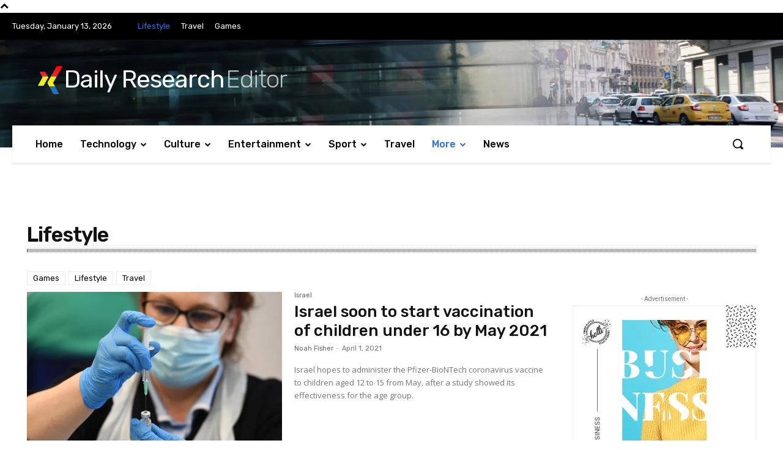

--- FILE ---
content_type: text/html; charset=utf-8
request_url: https://www.google.com/recaptcha/api2/aframe
body_size: 260
content:
<!DOCTYPE HTML><html><head><meta http-equiv="content-type" content="text/html; charset=UTF-8"></head><body><script nonce="EUgeAC09gZ8wMFZKcjhRqQ">/** Anti-fraud and anti-abuse applications only. See google.com/recaptcha */ try{var clients={'sodar':'https://pagead2.googlesyndication.com/pagead/sodar?'};window.addEventListener("message",function(a){try{if(a.source===window.parent){var b=JSON.parse(a.data);var c=clients[b['id']];if(c){var d=document.createElement('img');d.src=c+b['params']+'&rc='+(localStorage.getItem("rc::a")?sessionStorage.getItem("rc::b"):"");window.document.body.appendChild(d);sessionStorage.setItem("rc::e",parseInt(sessionStorage.getItem("rc::e")||0)+1);localStorage.setItem("rc::h",'1768594474083');}}}catch(b){}});window.parent.postMessage("_grecaptcha_ready", "*");}catch(b){}</script></body></html>